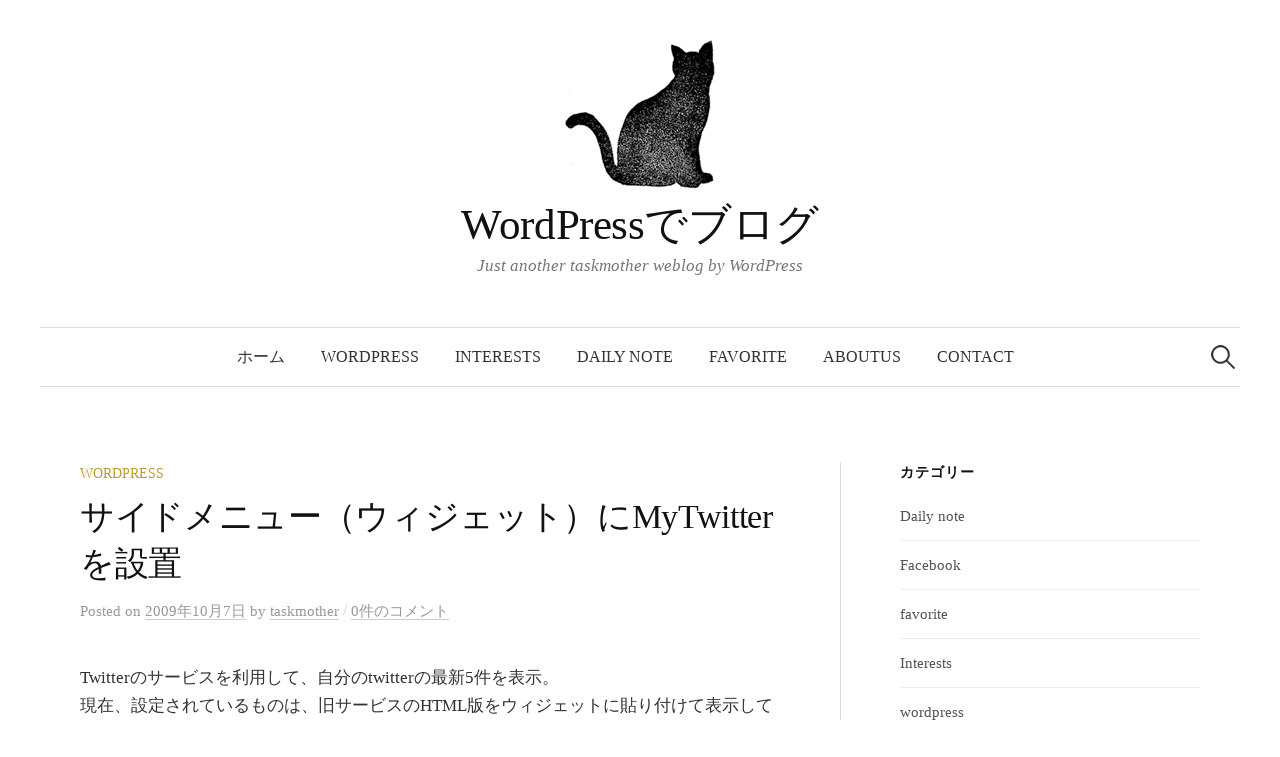

--- FILE ---
content_type: text/html; charset=UTF-8
request_url: https://www.taskmother.com/wordpress/35.html
body_size: 13237
content:
<!DOCTYPE html>
<html dir="ltr" lang="ja" prefix="og: https://ogp.me/ns#">
<head>
<meta charset="UTF-8">
<meta name="viewport" content="width=device-width, initial-scale=1">
<link rel="pingback" href="https://www.taskmother.com/wpress/xmlrpc.php">
<link media="all" href="https://www.taskmother.com/wpress/wp-content/cache/autoptimize/css/autoptimize_c67a6e699319408676625aacd1792de6.css" rel="stylesheet"><title>サイドメニュー（ウィジェット）にMyTwitterを設置 | WordPressでブログ</title>
<!-- All in One SEO 4.9.1 - aioseo.com -->
<meta name="description" content="Twitterのサービスを利用して、自分のtwitterの最新5件を表示。 現在、設定されているものは、旧サー"/>
<meta name="robots" content="max-image-preview:large"/>
<meta name="author" content="taskmother"/>
<link rel="canonical" href="https://www.taskmother.com/wordpress/35.html"/>
<meta name="generator" content="All in One SEO (AIOSEO) 4.9.1"/>
<meta property="og:locale" content="ja_JP"/>
<meta property="og:site_name" content="Wordpresssでブログ"/>
<meta property="og:type" content="article"/>
<meta property="og:title" content="サイドメニュー（ウィジェット）にMyTwitterを設置 | WordPressでブログ"/>
<meta property="og:description" content="Twitterのサービスを利用して、自分のtwitterの最新5件を表示。 現在、設定されているものは、旧サー"/>
<meta property="og:url" content="https://www.taskmother.com/wordpress/35.html"/>
<meta property="fb:admins" content="154925697905073"/>
<meta property="og:image" content="https://www.taskmother.com/wpress/wpress/wp-content/uploads/wptwitter-n1.jpg"/>
<meta property="og:image:secure_url" content="https://www.taskmother.com/wpress/wpress/wp-content/uploads/wptwitter-n1.jpg"/>
<meta property="article:published_time" content="2009-10-07T06:12:34+00:00"/>
<meta property="article:modified_time" content="2009-10-07T06:12:34+00:00"/>
<meta name="twitter:card" content="summary"/>
<meta name="twitter:title" content="サイドメニュー（ウィジェット）にMyTwitterを設置 | WordPressでブログ"/>
<meta name="twitter:description" content="Twitterのサービスを利用して、自分のtwitterの最新5件を表示。 現在、設定されているものは、旧サー"/>
<meta name="twitter:image" content="https://www.taskmother.com/wpress/wpress/wp-content/uploads/wptwitter-n1.jpg"/>
<script type="application/ld+json" class="aioseo-schema">
			{"@context":"https:\/\/schema.org","@graph":[{"@type":"Article","@id":"https:\/\/www.taskmother.com\/wordpress\/35.html#article","name":"\u30b5\u30a4\u30c9\u30e1\u30cb\u30e5\u30fc\uff08\u30a6\u30a3\u30b8\u30a7\u30c3\u30c8\uff09\u306bMyTwitter\u3092\u8a2d\u7f6e | WordPress\u3067\u30d6\u30ed\u30b0","headline":"\u30b5\u30a4\u30c9\u30e1\u30cb\u30e5\u30fc\uff08\u30a6\u30a3\u30b8\u30a7\u30c3\u30c8\uff09\u306bMyTwitter\u3092\u8a2d\u7f6e","author":{"@id":"https:\/\/www.taskmother.com\/author\/hrmtsk_admin#author"},"publisher":{"@id":"https:\/\/www.taskmother.com\/#organization"},"image":{"@type":"ImageObject","url":"\/wpress\/wp-content\/uploads\/wptwitter-n1.jpg","@id":"https:\/\/www.taskmother.com\/wordpress\/35.html\/#articleImage"},"datePublished":"2009-10-07T15:12:34+09:00","dateModified":"2009-10-07T15:12:34+09:00","inLanguage":"ja","mainEntityOfPage":{"@id":"https:\/\/www.taskmother.com\/wordpress\/35.html#webpage"},"isPartOf":{"@id":"https:\/\/www.taskmother.com\/wordpress\/35.html#webpage"},"articleSection":"wordpress"},{"@type":"BreadcrumbList","@id":"https:\/\/www.taskmother.com\/wordpress\/35.html#breadcrumblist","itemListElement":[{"@type":"ListItem","@id":"https:\/\/www.taskmother.com#listItem","position":1,"name":"\u30db\u30fc\u30e0","item":"https:\/\/www.taskmother.com","nextItem":{"@type":"ListItem","@id":"https:\/\/www.taskmother.com\/.\/wordpress#listItem","name":"wordpress"}},{"@type":"ListItem","@id":"https:\/\/www.taskmother.com\/.\/wordpress#listItem","position":2,"name":"wordpress","item":"https:\/\/www.taskmother.com\/.\/wordpress","nextItem":{"@type":"ListItem","@id":"https:\/\/www.taskmother.com\/wordpress\/35.html#listItem","name":"\u30b5\u30a4\u30c9\u30e1\u30cb\u30e5\u30fc\uff08\u30a6\u30a3\u30b8\u30a7\u30c3\u30c8\uff09\u306bMyTwitter\u3092\u8a2d\u7f6e"},"previousItem":{"@type":"ListItem","@id":"https:\/\/www.taskmother.com#listItem","name":"\u30db\u30fc\u30e0"}},{"@type":"ListItem","@id":"https:\/\/www.taskmother.com\/wordpress\/35.html#listItem","position":3,"name":"\u30b5\u30a4\u30c9\u30e1\u30cb\u30e5\u30fc\uff08\u30a6\u30a3\u30b8\u30a7\u30c3\u30c8\uff09\u306bMyTwitter\u3092\u8a2d\u7f6e","previousItem":{"@type":"ListItem","@id":"https:\/\/www.taskmother.com\/.\/wordpress#listItem","name":"wordpress"}}]},{"@type":"Organization","@id":"https:\/\/www.taskmother.com\/#organization","name":"\u30bf\u30b9\u30af\u30de\u30b6\u30fc","description":"Just another taskmother weblog by WordPress","url":"https:\/\/www.taskmother.com\/"},{"@type":"Person","@id":"https:\/\/www.taskmother.com\/author\/hrmtsk_admin#author","url":"https:\/\/www.taskmother.com\/author\/hrmtsk_admin","name":"taskmother","image":{"@type":"ImageObject","@id":"https:\/\/www.taskmother.com\/wordpress\/35.html#authorImage","url":"https:\/\/secure.gravatar.com\/avatar\/a741a1bf8566d45bbf3c2b4c1628fe6b6ef7aab8ebe0c26e320c1caf823f4d39?s=96&d=mm&r=g","width":96,"height":96,"caption":"taskmother"}},{"@type":"WebPage","@id":"https:\/\/www.taskmother.com\/wordpress\/35.html#webpage","url":"https:\/\/www.taskmother.com\/wordpress\/35.html","name":"\u30b5\u30a4\u30c9\u30e1\u30cb\u30e5\u30fc\uff08\u30a6\u30a3\u30b8\u30a7\u30c3\u30c8\uff09\u306bMyTwitter\u3092\u8a2d\u7f6e | WordPress\u3067\u30d6\u30ed\u30b0","description":"Twitter\u306e\u30b5\u30fc\u30d3\u30b9\u3092\u5229\u7528\u3057\u3066\u3001\u81ea\u5206\u306etwitter\u306e\u6700\u65b05\u4ef6\u3092\u8868\u793a\u3002 \u73fe\u5728\u3001\u8a2d\u5b9a\u3055\u308c\u3066\u3044\u308b\u3082\u306e\u306f\u3001\u65e7\u30b5\u30fc","inLanguage":"ja","isPartOf":{"@id":"https:\/\/www.taskmother.com\/#website"},"breadcrumb":{"@id":"https:\/\/www.taskmother.com\/wordpress\/35.html#breadcrumblist"},"author":{"@id":"https:\/\/www.taskmother.com\/author\/hrmtsk_admin#author"},"creator":{"@id":"https:\/\/www.taskmother.com\/author\/hrmtsk_admin#author"},"datePublished":"2009-10-07T15:12:34+09:00","dateModified":"2009-10-07T15:12:34+09:00"},{"@type":"WebSite","@id":"https:\/\/www.taskmother.com\/#website","url":"https:\/\/www.taskmother.com\/","name":"WordPress\u3067\u30d6\u30ed\u30b0","description":"Just another taskmother weblog by WordPress","inLanguage":"ja","publisher":{"@id":"https:\/\/www.taskmother.com\/#organization"}}]}
		</script>
<!-- All in One SEO -->
<link rel='dns-prefetch' href='//static.addtoany.com'/>
<link rel='dns-prefetch' href='//fonts.googleapis.com'/>
<link rel="alternate" type="application/rss+xml" title="WordPressでブログ &raquo; フィード" href="https://www.taskmother.com/feed"/>
<link rel="alternate" type="application/rss+xml" title="WordPressでブログ &raquo; コメントフィード" href="https://www.taskmother.com/comments/feed"/>
<link rel="alternate" type="application/rss+xml" title="WordPressでブログ &raquo; サイドメニュー（ウィジェット）にMyTwitterを設置 のコメントのフィード" href="https://www.taskmother.com/wordpress/35.html/feed"/>
<script type="text/javascript">
/* <![CDATA[ */
window._wpemojiSettings = {"baseUrl":"https:\/\/s.w.org\/images\/core\/emoji\/16.0.1\/72x72\/","ext":".png","svgUrl":"https:\/\/s.w.org\/images\/core\/emoji\/16.0.1\/svg\/","svgExt":".svg","source":{"concatemoji":"https:\/\/www.taskmother.com\/wpress\/wp-includes\/js\/wp-emoji-release.min.js?ver=bba4000305497876e5963fde891c33a0"}};
/*! This file is auto-generated */
!function(s,n){var o,i,e;function c(e){try{var t={supportTests:e,timestamp:(new Date).valueOf()};sessionStorage.setItem(o,JSON.stringify(t))}catch(e){}}function p(e,t,n){e.clearRect(0,0,e.canvas.width,e.canvas.height),e.fillText(t,0,0);var t=new Uint32Array(e.getImageData(0,0,e.canvas.width,e.canvas.height).data),a=(e.clearRect(0,0,e.canvas.width,e.canvas.height),e.fillText(n,0,0),new Uint32Array(e.getImageData(0,0,e.canvas.width,e.canvas.height).data));return t.every(function(e,t){return e===a[t]})}function u(e,t){e.clearRect(0,0,e.canvas.width,e.canvas.height),e.fillText(t,0,0);for(var n=e.getImageData(16,16,1,1),a=0;a<n.data.length;a++)if(0!==n.data[a])return!1;return!0}function f(e,t,n,a){switch(t){case"flag":return n(e,"\ud83c\udff3\ufe0f\u200d\u26a7\ufe0f","\ud83c\udff3\ufe0f\u200b\u26a7\ufe0f")?!1:!n(e,"\ud83c\udde8\ud83c\uddf6","\ud83c\udde8\u200b\ud83c\uddf6")&&!n(e,"\ud83c\udff4\udb40\udc67\udb40\udc62\udb40\udc65\udb40\udc6e\udb40\udc67\udb40\udc7f","\ud83c\udff4\u200b\udb40\udc67\u200b\udb40\udc62\u200b\udb40\udc65\u200b\udb40\udc6e\u200b\udb40\udc67\u200b\udb40\udc7f");case"emoji":return!a(e,"\ud83e\udedf")}return!1}function g(e,t,n,a){var r="undefined"!=typeof WorkerGlobalScope&&self instanceof WorkerGlobalScope?new OffscreenCanvas(300,150):s.createElement("canvas"),o=r.getContext("2d",{willReadFrequently:!0}),i=(o.textBaseline="top",o.font="600 32px Arial",{});return e.forEach(function(e){i[e]=t(o,e,n,a)}),i}function t(e){var t=s.createElement("script");t.src=e,t.defer=!0,s.head.appendChild(t)}"undefined"!=typeof Promise&&(o="wpEmojiSettingsSupports",i=["flag","emoji"],n.supports={everything:!0,everythingExceptFlag:!0},e=new Promise(function(e){s.addEventListener("DOMContentLoaded",e,{once:!0})}),new Promise(function(t){var n=function(){try{var e=JSON.parse(sessionStorage.getItem(o));if("object"==typeof e&&"number"==typeof e.timestamp&&(new Date).valueOf()<e.timestamp+604800&&"object"==typeof e.supportTests)return e.supportTests}catch(e){}return null}();if(!n){if("undefined"!=typeof Worker&&"undefined"!=typeof OffscreenCanvas&&"undefined"!=typeof URL&&URL.createObjectURL&&"undefined"!=typeof Blob)try{var e="postMessage("+g.toString()+"("+[JSON.stringify(i),f.toString(),p.toString(),u.toString()].join(",")+"));",a=new Blob([e],{type:"text/javascript"}),r=new Worker(URL.createObjectURL(a),{name:"wpTestEmojiSupports"});return void(r.onmessage=function(e){c(n=e.data),r.terminate(),t(n)})}catch(e){}c(n=g(i,f,p,u))}t(n)}).then(function(e){for(var t in e)n.supports[t]=e[t],n.supports.everything=n.supports.everything&&n.supports[t],"flag"!==t&&(n.supports.everythingExceptFlag=n.supports.everythingExceptFlag&&n.supports[t]);n.supports.everythingExceptFlag=n.supports.everythingExceptFlag&&!n.supports.flag,n.DOMReady=!1,n.readyCallback=function(){n.DOMReady=!0}}).then(function(){return e}).then(function(){var e;n.supports.everything||(n.readyCallback(),(e=n.source||{}).concatemoji?t(e.concatemoji):e.wpemoji&&e.twemoji&&(t(e.twemoji),t(e.wpemoji)))}))}((window,document),window._wpemojiSettings);
/* ]]> */
</script>
<link rel='stylesheet' id='graphy-font-css' href='https://fonts.googleapis.com/css?family=Lora%3A400%2C400italic%2C700&#038;subset=latin%2Clatin-ext' type='text/css' media='all'/>
<script type="text/javascript" id="addtoany-core-js-before">
/* <![CDATA[ */
window.a2a_config=window.a2a_config||{};a2a_config.callbacks=[];a2a_config.overlays=[];a2a_config.templates={};a2a_localize = {
	Share: "共有",
	Save: "ブックマーク",
	Subscribe: "購読",
	Email: "メール",
	Bookmark: "ブックマーク",
	ShowAll: "すべて表示する",
	ShowLess: "小さく表示する",
	FindServices: "サービスを探す",
	FindAnyServiceToAddTo: "追加するサービスを今すぐ探す",
	PoweredBy: "Powered by",
	ShareViaEmail: "メールでシェアする",
	SubscribeViaEmail: "メールで購読する",
	BookmarkInYourBrowser: "ブラウザにブックマーク",
	BookmarkInstructions: "このページをブックマークするには、 Ctrl+D または \u2318+D を押下。",
	AddToYourFavorites: "お気に入りに追加",
	SendFromWebOrProgram: "任意のメールアドレスまたはメールプログラムから送信",
	EmailProgram: "メールプログラム",
	More: "詳細&#8230;",
	ThanksForSharing: "共有ありがとうございます !",
	ThanksForFollowing: "フォローありがとうございます !"
};
/* ]]> */
</script>
<script type="text/javascript" defer src="https://static.addtoany.com/menu/page.js" id="addtoany-core-js"></script>
<script type="text/javascript" src="https://www.taskmother.com/wpress/wp-includes/js/jquery/jquery.min.js,qver=3.7.1.pagespeed.ce.gm63foawKr.js" id="jquery-core-js"></script>
<link rel="https://api.w.org/" href="https://www.taskmother.com/wp-json/"/><link rel="alternate" title="JSON" type="application/json" href="https://www.taskmother.com/wp-json/wp/v2/posts/35"/><link rel="EditURI" type="application/rsd+xml" title="RSD" href="https://www.taskmother.com/wpress/xmlrpc.php?rsd"/>
<link rel='shortlink' href='https://www.taskmother.com/?p=35'/>
<link rel="alternate" title="oEmbed (JSON)" type="application/json+oembed" href="https://www.taskmother.com/wp-json/oembed/1.0/embed?url=https%3A%2F%2Fwww.taskmother.com%2Fwordpress%2F35.html"/>
<link rel="alternate" title="oEmbed (XML)" type="text/xml+oembed" href="https://www.taskmother.com/wp-json/oembed/1.0/embed?url=https%3A%2F%2Fwww.taskmother.com%2Fwordpress%2F35.html&#038;format=xml"/>
<!-- GA Google Analytics @ https://m0n.co/ga -->
<script async src="https://www.googletagmanager.com/gtag/js?id=UA-483916-4"></script>
<script>
			window.dataLayer = window.dataLayer || [];
			function gtag(){dataLayer.push(arguments);}
			gtag('js', new Date());
			gtag('config', 'UA-483916-4');
		</script>
<script type="text/javascript">
				(function(c,l,a,r,i,t,y){
					c[a]=c[a]||function(){(c[a].q=c[a].q||[]).push(arguments)};t=l.createElement(r);t.async=1;
					t.src="https://www.clarity.ms/tag/"+i+"?ref=wordpress";y=l.getElementsByTagName(r)[0];y.parentNode.insertBefore(t,y);
				})(window, document, "clarity", "script", "enqz4a9y7g");
		</script>
</head>
<body class="wp-singular post-template-default single single-post postid-35 single-format-standard wp-theme-graphy has-sidebar footer-1 has-avatars"><noscript><meta HTTP-EQUIV="refresh" content="0;url='https://www.taskmother.com/wordpress/35.html?PageSpeed=noscript'" /><style><!--table,div,span,font,p{display:none} --></style><div style="display:block">Please click <a href="https://www.taskmother.com/wordpress/35.html?PageSpeed=noscript">here</a> if you are not redirected within a few seconds.</div></noscript>
<div id="page" class="hfeed site">
<a class="skip-link screen-reader-text" href="#content">コンテンツへスキップ</a>
<header id="masthead" class="site-header">
<div class="site-branding">
<div class="site-logo"><a href="https://www.taskmother.com/" rel="home"><img alt="" src="https://www.taskmother.com/wpress/wp-content/uploads/wp-cat1-1.png.pagespeed.ce.1V8bbhf330.png" width="150" height="149"/></a></div>
<div class="site-title"><a href="https://www.taskmother.com/" rel="home">WordPressでブログ</a></div>
<div class="site-description">Just another taskmother weblog by WordPress</div>
</div><!-- .site-branding -->
<nav id="site-navigation" class="main-navigation">
<button class="menu-toggle"><span class="menu-text">メニュー</span></button>
<div class="menu-%e3%83%a1%e3%83%8b%e3%83%a5%e3%83%bc-1-container"><ul id="menu-%e3%83%a1%e3%83%8b%e3%83%a5%e3%83%bc-1" class="menu"><li id="menu-item-1309" class="menu-item menu-item-type-custom menu-item-object-custom menu-item-home menu-item-1309"><a href="http://www.taskmother.com/">ホーム</a></li>
<li id="menu-item-1312" class="menu-item menu-item-type-taxonomy menu-item-object-category current-post-ancestor current-menu-parent current-post-parent menu-item-1312"><a href="https://www.taskmother.com/./wordpress">wordpress</a></li>
<li id="menu-item-1313" class="menu-item menu-item-type-taxonomy menu-item-object-category menu-item-1313"><a href="https://www.taskmother.com/./interests">Interests</a></li>
<li id="menu-item-1314" class="menu-item menu-item-type-taxonomy menu-item-object-category menu-item-1314"><a href="https://www.taskmother.com/./daily-note">Daily note</a></li>
<li id="menu-item-1315" class="menu-item menu-item-type-taxonomy menu-item-object-category menu-item-1315"><a href="https://www.taskmother.com/./favorite">favorite</a></li>
<li id="menu-item-1310" class="menu-item menu-item-type-post_type menu-item-object-page menu-item-1310"><a href="https://www.taskmother.com/about">aboutus</a></li>
<li id="menu-item-1311" class="menu-item menu-item-type-post_type menu-item-object-page menu-item-1311"><a href="https://www.taskmother.com/contact">contact</a></li>
</ul></div>	<form role="search" method="get" class="search-form" action="https://www.taskmother.com/">
<label>
<span class="screen-reader-text">検索:</span>
<input type="search" class="search-field" placeholder="検索&hellip;" value="" name="s"/>
</label>
<input type="submit" class="search-submit" value="検索"/>
</form>	</nav><!-- #site-navigation -->
</header><!-- #masthead -->
<div id="content" class="site-content">
<div id="primary" class="content-area">
<main id="main" class="site-main">
<div class="post-full post-full-summary">
<article id="post-35" class="post-35 post type-post status-publish format-standard hentry category-wordpress">
<header class="entry-header">
<div class="cat-links"><a rel="category tag" href="https://www.taskmother.com/./wordpress" class="category category-6">wordpress</a></div><!-- .cat-links -->
<h1 class="entry-title">サイドメニュー（ウィジェット）にMyTwitterを設置</h1>
<div class="entry-meta">
Posted	<span class="posted-on">on	<a href="https://www.taskmother.com/wordpress/35.html" rel="bookmark"><time class="entry-date published updated" datetime="2009-10-07T15:12:34+09:00">2009年10月7日</time></a>	</span>
<span class="byline">by	<span class="author vcard">
<a class="url fn n" href="https://www.taskmother.com/author/hrmtsk_admin" title="taskmother の投稿をすべて表示"><span class="author-name">taskmother</span></a>
</span>
</span>
<span class="entry-meta-sep"> / </span>
<span class="comments-link">
<a href="https://www.taskmother.com/wordpress/35.html#respond">0件のコメント</a>	</span>
</div><!-- .entry-meta -->
</header><!-- .entry-header -->
<div class="entry-content">
<p>Twitterのサービスを利用して、自分のtwitterの最新5件を表示。<br/>
現在、設定されているものは、旧サービスのHTML版をウィジェットに貼り付けて表示してある。<br/>
9月の段階では、Flash版2種とHTML版が選択できたのだが、現在Twitterのサービスにアクセスすると、1種類のみになっている。</p>
<p>現在の設定方法（2009/10/07～）<br/>
１．<a href="http://twitter.com/goodies" target="_blank">Twiiter活用術</a>にアクセス<br/>
　「ウィジェット」と「アプリケーション」のウィジェットをクリック<br/>
２．「自分のサイト」を選択<br/>
　その下に表示されているMyspaceやFacebookにも貼り付けが可能<br/>
<img fetchpriority="high" decoding="async" class="aligncenter size-full wp-image-36" title="wpにtwitterウィジェット" src="/wpress/wp-content/uploads/wptwitter-n1.jpg.pagespeed.ce.vc_vtEBoGY.jpg" alt="wpにtwitterウィジェット" width="520" height="334"/></p>
<p><span id="more-35"></span><br/>
３．自分のTwitterを表示させるので、「プロフィール」を選択<br/>
<img decoding="async" class="aligncenter size-full wp-image-37" title="twitterプロフィールウィジェット" src="/wpress/wp-content/uploads/wptwitter-n2.jpg.pagespeed.ce.r-6msMCvOs.jpg" alt="twitterプロフィールウィジェット" width="520" height="223"/></p>
<p>４．ここで、右に表示されるウィジェットを貼り付けることができる。<br/>
<img decoding="async" src="/wpress/wp-content/uploads/wptwitter-n3.jpg.pagespeed.ce.n3dhgLLYDd.jpg" alt="プロフィールウィジェットをカスタマイズ" title="プロフィールウィジェットをカスタマイズ" width="520" height="368" class="aligncenter size-full wp-image-38"/></p>
<p>５．デザイン、サイズなどの設定を行うことができる。<br/>
　サイドメニューの大きさ、デザインなどに合わせて調整する。<br/>
　「完了＆コード取得」ボタンをクリックすると、HTMLタグが表示されるので、コピーする。<br/>
<img loading="lazy" decoding="async" src="/wpress/wp-content/uploads/wptwitter-n4.jpg.pagespeed.ce.yM-qaHYNv2.jpg" alt="twitterウィジェットのデザインカスタマイズ" title="twitterウィジェットのデザインカスタマイズ" width="520" height="356" class="aligncenter size-full wp-image-39"/></p>
<p>６．WordPress管理ページ＞外観＞ウィジェット<br/>
　テキストウィジェットにコピーしたHTMLを貼り付ける。<br/>
　表示したいメニューの場所にウィジェットを移動する。<br/>
<img loading="lazy" decoding="async" src="/wpress/wp-content/uploads/wptwitter-n5.jpg.pagespeed.ce.NWDnACJ4ts.jpg" alt="ウィジェットにセット" title="ウィジェットにセット" width="520" height="320" class="aligncenter size-full wp-image-40"/></p>
<p>ちなみに、9月までのtwitterが提供してくれた内容もメモ<br/>
旧ウィジェット（～2009/09/）<br/>
１．フラッシュFlashとHTMLを選択<br/>
<img loading="lazy" decoding="async" src="/wpress/wp-content/uploads/wptwitter02.jpg" alt="twitterウィジェット2種" title="twitterウィジェット2種" width="520" height="206" class="aligncenter size-full wp-image-42"/></p>
<p>２．Flashバージョンは2種類<br/>
それぞれ、背景色や文字色を変更することができる。<br/>
<img loading="lazy" decoding="async" src="/wpress/wp-content/uploads/wptwitter04.jpg" alt="twitterのflash版2種類" title="twitterのflash版2種類" width="520" height="139" class="aligncenter size-full wp-image-43"/></p>
<p>３．HTML版は、表示する件数、タイトルを指定できる<br/>
<img loading="lazy" decoding="async" src="/wpress/wp-content/uploads/wptwitter03.jpg" alt="twitterウィジェットのHTML版" title="twitterウィジェットのHTML版" width="520" height="229" class="aligncenter size-full wp-image-44"/></p>
<p>シンプルデザインのHTML版も残して欲しかったなと個人的な感想。<br/>
私のウィジェットは、今後もちゃんと機能するのか？ちょっと心配^^;</p>
<div class="addtoany_share_save_container addtoany_content addtoany_content_bottom"><div class="a2a_kit a2a_kit_size_32 addtoany_list" data-a2a-url="https://www.taskmother.com/wordpress/35.html" data-a2a-title="サイドメニュー（ウィジェット）にMyTwitterを設置"><a class="a2a_button_facebook" href="https://www.addtoany.com/add_to/facebook?linkurl=https%3A%2F%2Fwww.taskmother.com%2Fwordpress%2F35.html&amp;linkname=%E3%82%B5%E3%82%A4%E3%83%89%E3%83%A1%E3%83%8B%E3%83%A5%E3%83%BC%EF%BC%88%E3%82%A6%E3%82%A3%E3%82%B8%E3%82%A7%E3%83%83%E3%83%88%EF%BC%89%E3%81%ABMyTwitter%E3%82%92%E8%A8%AD%E7%BD%AE" title="Facebook" rel="nofollow noopener" target="_blank"></a><a class="a2a_button_line" href="https://www.addtoany.com/add_to/line?linkurl=https%3A%2F%2Fwww.taskmother.com%2Fwordpress%2F35.html&amp;linkname=%E3%82%B5%E3%82%A4%E3%83%89%E3%83%A1%E3%83%8B%E3%83%A5%E3%83%BC%EF%BC%88%E3%82%A6%E3%82%A3%E3%82%B8%E3%82%A7%E3%83%83%E3%83%88%EF%BC%89%E3%81%ABMyTwitter%E3%82%92%E8%A8%AD%E7%BD%AE" title="Line" rel="nofollow noopener" target="_blank"></a><a class="a2a_button_x" href="https://www.addtoany.com/add_to/x?linkurl=https%3A%2F%2Fwww.taskmother.com%2Fwordpress%2F35.html&amp;linkname=%E3%82%B5%E3%82%A4%E3%83%89%E3%83%A1%E3%83%8B%E3%83%A5%E3%83%BC%EF%BC%88%E3%82%A6%E3%82%A3%E3%82%B8%E3%82%A7%E3%83%83%E3%83%88%EF%BC%89%E3%81%ABMyTwitter%E3%82%92%E8%A8%AD%E7%BD%AE" title="X" rel="nofollow noopener" target="_blank"></a><a class="a2a_dd addtoany_share_save addtoany_share" href="https://www.addtoany.com/share"></a></div></div>	</div><!-- .entry-content -->
<div class="author-profile">
<div class="author-profile-avatar">
<img alt='' src='https://secure.gravatar.com/avatar/a741a1bf8566d45bbf3c2b4c1628fe6b6ef7aab8ebe0c26e320c1caf823f4d39?s=90&#038;d=mm&#038;r=g' srcset='https://secure.gravatar.com/avatar/a741a1bf8566d45bbf3c2b4c1628fe6b6ef7aab8ebe0c26e320c1caf823f4d39?s=180&#038;d=mm&#038;r=g 2x' class='avatar avatar-90 photo' height='90' width='90' loading='lazy' decoding='async'/>	</div><!-- .author-profile-avatar -->
<div class="author-profile-meta">
<div class="author-profile-name"><strong>taskmother</strong></div>
</div><!-- .author-profile-meta -->
<div class="author-profile-description">
<a class="author-profile-description-link" href="https://www.taskmother.com/author/hrmtsk_admin" rel="author">taskmother の投稿をすべて表示</a>
</div><!-- .author-profile-description -->
</div><!-- .author-profile -->
</article><!-- #post-## -->
</div><!-- .post-full -->
<nav class="navigation post-navigation">
<h2 class="screen-reader-text">投稿ナビゲーション</h2>
<div class="nav-links">
<div class="nav-previous"><div class="post-nav-title">古い投稿</div><a href="https://www.taskmother.com/wordpress/16.html" rel="prev">wordpress.com APIキーの取得</a></div><div class="nav-next"><div class="post-nav-title">新しい投稿</div><a href="https://www.taskmother.com/favorite/50.html" rel="next">くるねこ黒糖かふぇらて、サークルK・サンクスで限定販売</a></div>	</div><!-- .nav-links -->
</nav><!-- .post-navigation -->
<div id="comments" class="comments-area">
<div id="respond" class="comment-respond">
<h3 id="reply-title" class="comment-reply-title">コメントする</h3><form action="https://www.taskmother.com/wpress/wp-comments-post.php" method="post" id="commentform" class="comment-form"><p class="comment-notes"><span id="email-notes">メールアドレスが公開されることはありません。</span> <span class="required-field-message"><span class="required">※</span> が付いている欄は必須項目です</span></p><p class="comment-form-comment"><label for="comment">コメント <span class="required">※</span></label> <textarea id="comment" name="comment" cols="45" rows="8" maxlength="65525" required></textarea></p><p class="comment-form-author"><label for="author">名前 <span class="required">※</span></label> <input id="author" name="author" type="text" value="" size="30" maxlength="245" autocomplete="name" required /></p>
<p class="comment-form-email"><label for="email">メール <span class="required">※</span></label> <input id="email" name="email" type="email" value="" size="30" maxlength="100" aria-describedby="email-notes" autocomplete="email" required /></p>
<p class="comment-form-url"><label for="url">サイト</label> <input id="url" name="url" type="url" value="" size="30" maxlength="200" autocomplete="url"/></p>
<p class="comment-form-cookies-consent"><input id="wp-comment-cookies-consent" name="wp-comment-cookies-consent" type="checkbox" value="yes"/> <label for="wp-comment-cookies-consent">次回のコメントで使用するためブラウザーに自分の名前、メールアドレス、サイトを保存する。</label></p>
<p class="form-submit"><input name="submit" type="submit" id="submit" class="submit" value="コメントを送信"/> <input type='hidden' name='comment_post_ID' value='35' id='comment_post_ID'/>
<input type='hidden' name='comment_parent' id='comment_parent' value='0'/>
</p><p style="display: none;"><input type="hidden" id="akismet_comment_nonce" name="akismet_comment_nonce" value="cdf000501d"/></p><p style="display: none !important;" class="akismet-fields-container" data-prefix="ak_"><label>&#916;<textarea name="ak_hp_textarea" cols="45" rows="8" maxlength="100"></textarea></label><input type="hidden" id="ak_js_1" name="ak_js" value="185"/><script>document.getElementById( "ak_js_1" ).setAttribute( "value", ( new Date() ).getTime() );</script></p></form>	</div><!-- #respond -->
</div><!-- #comments -->
</main><!-- #main -->
</div><!-- #primary -->
<div id="secondary" class="sidebar-area" role="complementary">
<div class="normal-sidebar widget-area">
<aside id="categories-3" class="widget widget_categories"><h2 class="widget-title">カテゴリー</h2>
<ul>
<li class="cat-item cat-item-2"><a href="https://www.taskmother.com/./daily-note">Daily note</a>
</li>
<li class="cat-item cat-item-3"><a href="https://www.taskmother.com/./facebook">Facebook</a>
</li>
<li class="cat-item cat-item-4"><a href="https://www.taskmother.com/./favorite">favorite</a>
</li>
<li class="cat-item cat-item-5"><a href="https://www.taskmother.com/./interests">Interests</a>
</li>
<li class="cat-item cat-item-6"><a href="https://www.taskmother.com/./wordpress">wordpress</a>
</li>
</ul>
</aside><aside id="rss-2" class="widget widget_rss"><h2 class="widget-title"><a class="rsswidget rss-widget-feed" href="https://www.taskmother.jp/feed"><img class="rss-widget-icon" style="border:0" width="14" height="14" src="https://www.taskmother.com/wpress/wp-includes/images/rss.png.pagespeed.ce.pbBbvyjylL.png" alt="RSS" loading="lazy"/></a> <a class="rsswidget rss-widget-title" href="https://www.taskmother.jp/">タスクマザー</a></h2><ul><li><a class='rsswidget' href='https://www.taskmother.jp/column/1167'>問い合わせフォーム（WPFormsプラグイン）のスパム対策CAPTCHAをreCAPTCHA v3からTurnstileに変更</a> <span class="rss-date">2025年11月26日</span><div class="rssSummary">このサイトの問い合わせフォームは、2種類用意している。 WPFormsプラグイン 外部サービス「フォームメーラ [&hellip;]</div></li><li><a class='rsswidget' href='https://www.taskmother.jp/column/1126'>Microsoft 365 Personalを解約後のOffice環境は？オンラインツールも含めた次のビジネス環境を考える</a> <span class="rss-date">2025年11月14日</span><div class="rssSummary">前の記事「Microsoft Officeの環境を見直すため、Microsoft 365 Personalを解 [&hellip;]</div></li><li><a class='rsswidget' href='https://www.taskmother.jp/column/1106'>Microsoft Officeの環境を見直すため、Microsoft 365 Personalを解約してみた</a> <span class="rss-date">2025年11月4日</span><div class="rssSummary">「Microsoft 365 Personal」のサブスクリプションの更新日は2025年11月4日、自動更新リ [&hellip;]</div></li><li><a class='rsswidget' href='https://www.taskmother.jp/column/605'>無料相談窓口について：2025年11月</a> <span class="rss-date">2025年11月1日</span><div class="rssSummary">2025年11月の予定は、7(金)、17(月)、27(木)12月の予定は、11(木)、16(火)、22(月) [&hellip;]</div></li><li><a class='rsswidget' href='https://www.taskmother.jp/column/1085'>さくらインターネットの長期利用ユーザは、最適化提案に早めに対応していこう</a> <span class="rss-date">2025年9月30日</span><div class="rssSummary">さくらインターネットから、今月メールが立て続けにやって来ている。 定期的にいろいろなメールが送られてくるが、期 [&hellip;]</div></li></ul></aside>	</div><!-- .normal-sidebar -->
</div><!-- #secondary -->
</div><!-- #content -->
<footer id="colophon" class="site-footer">
<div id="supplementary" class="footer-widget-area" role="complementary">
<div class="footer-widget-wrapper">
<div class="footer-widget">
<div class="footer-widget-2 widget-area">
<aside id="calendar-3" class="widget widget_calendar"><div id="calendar_wrap" class="calendar_wrap"><table id="wp-calendar" class="wp-calendar-table">
<caption>2025年11月</caption>
<thead>
<tr>
<th scope="col" aria-label="月曜日">月</th>
<th scope="col" aria-label="火曜日">火</th>
<th scope="col" aria-label="水曜日">水</th>
<th scope="col" aria-label="木曜日">木</th>
<th scope="col" aria-label="金曜日">金</th>
<th scope="col" aria-label="土曜日">土</th>
<th scope="col" aria-label="日曜日">日</th>
</tr>
</thead>
<tbody>
<tr>
<td colspan="5" class="pad">&nbsp;</td><td>1</td><td>2</td>
</tr>
<tr>
<td>3</td><td>4</td><td>5</td><td>6</td><td>7</td><td>8</td><td>9</td>
</tr>
<tr>
<td><a href="https://www.taskmother.com/date/2025/11/10" aria-label="2025年11月10日 に投稿を公開">10</a></td><td>11</td><td>12</td><td>13</td><td>14</td><td>15</td><td>16</td>
</tr>
<tr>
<td>17</td><td>18</td><td>19</td><td>20</td><td>21</td><td>22</td><td>23</td>
</tr>
<tr>
<td>24</td><td>25</td><td>26</td><td>27</td><td>28</td><td id="today">29</td><td>30</td>
</tr>
</tbody>
</table><nav aria-label="前と次の月" class="wp-calendar-nav">
<span class="wp-calendar-nav-prev"><a href="https://www.taskmother.com/date/2025/10">&laquo; 10月</a></span>
<span class="pad">&nbsp;</span>
<span class="wp-calendar-nav-next">&nbsp;</span>
</nav></div></aside>	</div><!-- .footer-widget-2 -->
</div><!-- .footer-widget -->
</div><!-- .footer-widget-wrapper -->
</div><!-- #supplementary -->
<div class="site-bottom">
<div class="site-info">
<div class="site-copyright">
&copy; 2025 <a href="https://www.taskmother.com/" rel="home">WordPressでブログ</a>
</div><!-- .site-copyright -->
<div class="site-credit">
Powered by <a href="https://ja.wordpress.org/">WordPress</a>	<span class="site-credit-sep"> | </span>
Theme: <a href="http://themegraphy.com/ja/wordpress-themes/graphy/">Graphy</a> by Themegraphy	</div><!-- .site-credit -->
</div><!-- .site-info -->
</div><!-- .site-bottom -->
</footer><!-- #colophon -->
</div><!-- #page -->
<script type="speculationrules">
{"prefetch":[{"source":"document","where":{"and":[{"href_matches":"\/*"},{"not":{"href_matches":["\/wpress\/wp-*.php","\/wpress\/wp-admin\/*","\/wpress\/wp-content\/uploads\/*","\/wpress\/wp-content\/*","\/wpress\/wp-content\/plugins\/*","\/wpress\/wp-content\/themes\/graphy\/*","\/*\\?(.+)"]}},{"not":{"selector_matches":"a[rel~=\"nofollow\"]"}},{"not":{"selector_matches":".no-prefetch, .no-prefetch a"}}]},"eagerness":"conservative"}]}
</script>
<!-- Fancybox for WordPress v3.3.7 -->
<script type="text/javascript">
	jQuery(function () {

		var mobileOnly = false;
		
		if (mobileOnly) {
			return;
		}

		jQuery.fn.getTitle = function () { // Copy the title of every IMG tag and add it to its parent A so that fancybox can show titles
			var arr = jQuery("a[data-fancybox]");jQuery.each(arr, function() {var title = jQuery(this).children("img").attr("title") || '';var figCaptionHtml = jQuery(this).next("figcaption").html() || '';var processedCaption = figCaptionHtml;if (figCaptionHtml.length && typeof DOMPurify === 'function') {processedCaption = DOMPurify.sanitize(figCaptionHtml, {USE_PROFILES: {html: true}});} else if (figCaptionHtml.length) {processedCaption = jQuery("<div>").text(figCaptionHtml).html();}var newTitle = title;if (processedCaption.length) {newTitle = title.length ? title + " " + processedCaption : processedCaption;}if (newTitle.length) {jQuery(this).attr("title", newTitle);}});		}

		// Supported file extensions

				var thumbnails = jQuery("a:has(img)").not(".nolightbox").not('.envira-gallery-link').not('.ngg-simplelightbox').filter(function () {
			return /\.(jpe?g|png|gif|mp4|webp|bmp|pdf)(\?[^/]*)*$/i.test(jQuery(this).attr('href'))
		});
		

		// Add data-type iframe for links that are not images or videos.
		var iframeLinks = jQuery('.fancyboxforwp').filter(function () {
			return !/\.(jpe?g|png|gif|mp4|webp|bmp|pdf)(\?[^/]*)*$/i.test(jQuery(this).attr('href'))
		}).filter(function () {
			return !/vimeo|youtube/i.test(jQuery(this).attr('href'))
		});
		iframeLinks.attr({"data-type": "iframe"}).getTitle();

				// Gallery All
		thumbnails.addClass("fancyboxforwp").attr("data-fancybox", "gallery").getTitle();
		iframeLinks.attr({"data-fancybox": "gallery"}).getTitle();

		// Gallery type NONE
		
		// Call fancybox and apply it on any link with a rel atribute that starts with "fancybox", with the options set on the admin panel
		jQuery("a.fancyboxforwp").fancyboxforwp({
			loop: false,
			smallBtn: true,
			zoomOpacity: "auto",
			animationEffect: "fade",
			animationDuration: 500,
			transitionEffect: "fade",
			transitionDuration: "300",
			overlayShow: true,
			overlayOpacity: "0.3",
			titleShow: true,
			titlePosition: "inside",
			keyboard: true,
			showCloseButton: true,
			arrows: true,
			clickContent:false,
			clickSlide: "close",
			mobile: {
				clickContent: function (current, event) {
					return current.type === "image" ? "toggleControls" : false;
				},
				clickSlide: function (current, event) {
					return current.type === "image" ? "close" : "close";
				},
			},
			wheel: false,
			toolbar: true,
			preventCaptionOverlap: true,
			onInit: function() { },			onDeactivate
	: function() { },		beforeClose: function() { },			afterShow: function(instance) { jQuery( ".fancybox-image" ).on("click", function( ){ ( instance.isScaledDown() ) ? instance.scaleToActual() : instance.scaleToFit() }) },				afterClose: function() { },					caption : function( instance, item ) {var title = "";if("undefined" != typeof jQuery(this).context ){var title = jQuery(this).context.title;} else { var title = ("undefined" != typeof jQuery(this).attr("title")) ? jQuery(this).attr("title") : false;}var caption = jQuery(this).data('caption') || '';if ( item.type === 'image' && title.length ) {caption = (caption.length ? caption + '<br />' : '') + '<p class="caption-title">'+jQuery("<div>").text(title).html()+'</p>' ;}if (typeof DOMPurify === "function" && caption.length) { return DOMPurify.sanitize(caption, {USE_PROFILES: {html: true}}); } else { return jQuery("<div>").text(caption).html(); }},
		afterLoad : function( instance, current ) {var captionContent = current.opts.caption || '';var sanitizedCaptionString = '';if (typeof DOMPurify === 'function' && captionContent.length) {sanitizedCaptionString = DOMPurify.sanitize(captionContent, {USE_PROFILES: {html: true}});} else if (captionContent.length) { sanitizedCaptionString = jQuery("<div>").text(captionContent).html();}if (sanitizedCaptionString.length) { current.$content.append(jQuery('<div class=\"fancybox-custom-caption inside-caption\" style=\" position: absolute;left:0;right:0;color:#000;margin:0 auto;bottom:0;text-align:center;background-color:#FFFFFF \"></div>').html(sanitizedCaptionString)); }},
			})
		;

			})
</script>
<!-- END Fancybox for WordPress -->
<script type="module" src="https://www.taskmother.com/wpress/wp-content/plugins/all-in-one-seo-pack/dist/Lite/assets/table-of-contents.95d0dfce.js,qver=4.9.1.pagespeed.ce.TUNbKWjNpA.js" id="aioseo/js/src/vue/standalone/blocks/table-of-contents/frontend.js-js"></script>
<script type="text/javascript" src="https://www.taskmother.com/wpress/wp-includes/js/dist/hooks.min.js,qver=4d63a3d491d11ffd8ac6.pagespeed.ce.xv3btr5peT.js" id="wp-hooks-js"></script>
<script type="text/javascript" src="https://www.taskmother.com/wpress/wp-includes/js/dist/i18n.min.js,qver=5e580eb46a90c2b997e6.pagespeed.ce.qBJ8Goe7T5.js" id="wp-i18n-js"></script>
<script type="text/javascript" id="wp-i18n-js-after">
/* <![CDATA[ */
wp.i18n.setLocaleData( { 'text direction\u0004ltr': [ 'ltr' ] } );
/* ]]> */
</script>
<script type="text/javascript" id="contact-form-7-js-translations">
/* <![CDATA[ */
( function( domain, translations ) {
	var localeData = translations.locale_data[ domain ] || translations.locale_data.messages;
	localeData[""].domain = domain;
	wp.i18n.setLocaleData( localeData, domain );
} )( "contact-form-7", {"translation-revision-date":"2025-10-29 09:23:50+0000","generator":"GlotPress\/4.0.3","domain":"messages","locale_data":{"messages":{"":{"domain":"messages","plural-forms":"nplurals=1; plural=0;","lang":"ja_JP"},"This contact form is placed in the wrong place.":["\u3053\u306e\u30b3\u30f3\u30bf\u30af\u30c8\u30d5\u30a9\u30fc\u30e0\u306f\u9593\u9055\u3063\u305f\u4f4d\u7f6e\u306b\u7f6e\u304b\u308c\u3066\u3044\u307e\u3059\u3002"],"Error:":["\u30a8\u30e9\u30fc:"]}},"comment":{"reference":"includes\/js\/index.js"}} );
/* ]]> */
</script>
<script type="text/javascript" id="contact-form-7-js-before">
/* <![CDATA[ */
var wpcf7 = {
    "api": {
        "root": "https:\/\/www.taskmother.com\/wp-json\/",
        "namespace": "contact-form-7\/v1"
    }
};
/* ]]> */
</script>
<script defer src="https://www.taskmother.com/wpress/wp-content/cache/autoptimize/js/autoptimize_2fed695c798d407799bb75e351f6cc4c.js"></script></body>
</html>
